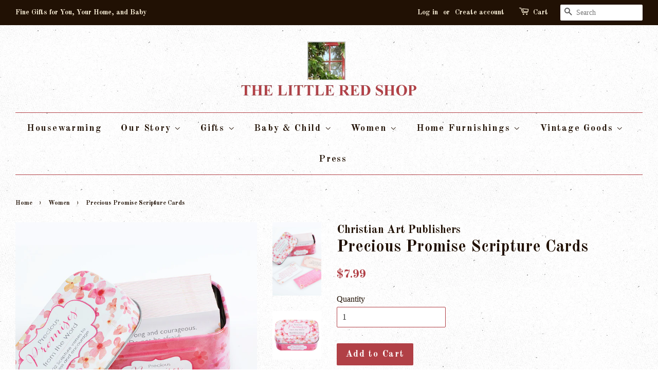

--- FILE ---
content_type: text/html; charset=utf-8
request_url: https://thelittleredshop.com/collections/women/products/precious-promise-scripture-cards
body_size: 17695
content:
<!doctype html>
<!--[if lt IE 7]><html class="no-js lt-ie9 lt-ie8 lt-ie7" lang="en"> <![endif]-->
<!--[if IE 7]><html class="no-js lt-ie9 lt-ie8" lang="en"> <![endif]-->
<!--[if IE 8]><html class="no-js lt-ie9" lang="en"> <![endif]-->
<!--[if IE 9 ]><html class="ie9 no-js"> <![endif]-->
<!--[if (gt IE 9)|!(IE)]><!--> <html class="no-js"> <!--<![endif]-->
<head>
  <meta name="google-site-verification" content="CHX9cNJAmOZk-itR0u-HGEq9Gfwsdmk0Ofpo6mtqx4M" />
  <!-- Global site tag (gtag.js) - Google Analytics -->
<script async src="https://www.googletagmanager.com/gtag/js?id=G-SH2W05D7X6"></script>
<script>
  window.dataLayer = window.dataLayer || [];
  function gtag(){dataLayer.push(arguments);}
  gtag('js', new Date());

  gtag('config', 'G-SH2W05D7X6');
</script>
  
  

  <!-- Basic page needs ================================================== -->
  <meta charset="utf-8">
  <meta http-equiv="X-UA-Compatible" content="IE=edge,chrome=1">

  
  <link rel="shortcut icon" href="//thelittleredshop.com/cdn/shop/files/windows3_c0a53894-e930-40fd-af6e-428460e4671c_32x32.jpg?v=1613169808" type="image/png" />
  

  <!-- Title and description ================================================== -->
  <title>
  Precious Promise Scripture Cards &ndash; thelittleredshop.com
  </title>

  
  <meta name="description" content="Packed with soothing verses, The Precious Promises from the Word cards add a pretty touch to your desk, or nightstand, and can warm the hearts of others when you share them with a friend. They make a DARLING birthday gift! Bless a loved one with the gift of encouragement &amp;amp; serenity with these inspiring cards, wheth">
  

  <!-- Social meta ================================================== -->
  

  <meta property="og:type" content="product">
  <meta property="og:title" content="Precious Promise Scripture Cards">
  <meta property="og:url" content="https://thelittleredshop.com/products/precious-promise-scripture-cards">
  
  <meta property="og:image" content="http://thelittleredshop.com/cdn/shop/products/TIN006_3--open_grande.jpg?v=1612579277">
  <meta property="og:image:secure_url" content="https://thelittleredshop.com/cdn/shop/products/TIN006_3--open_grande.jpg?v=1612579277">
  
  <meta property="og:image" content="http://thelittleredshop.com/cdn/shop/products/TIN006_1--front_grande.jpg?v=1612579264">
  <meta property="og:image:secure_url" content="https://thelittleredshop.com/cdn/shop/products/TIN006_1--front_grande.jpg?v=1612579264">
  
  <meta property="og:image" content="http://thelittleredshop.com/cdn/shop/products/CAGhpC2_grande.jpg?v=1612579250">
  <meta property="og:image:secure_url" content="https://thelittleredshop.com/cdn/shop/products/CAGhpC2_grande.jpg?v=1612579250">
  
  <meta property="og:price:amount" content="7.99">
  <meta property="og:price:currency" content="USD">


  <meta property="og:description" content="Packed with soothing verses, The Precious Promises from the Word cards add a pretty touch to your desk, or nightstand, and can warm the hearts of others when you share them with a friend. They make a DARLING birthday gift! Bless a loved one with the gift of encouragement &amp;amp; serenity with these inspiring cards, wheth">

<meta property="og:site_name" content="thelittleredshop.com">


  <meta name="twitter:card" content="summary">



  <meta name="twitter:title" content="Precious Promise Scripture Cards">
  <meta name="twitter:description" content="Packed with soothing verses, The Precious Promises from the Word cards add a pretty touch to your desk, or nightstand, and can warm the hearts of others when you share them with a friend. They make a ">



  <!-- Helpers ================================================== -->
  <link rel="canonical" href="https://thelittleredshop.com/products/precious-promise-scripture-cards">
  <meta name="viewport" content="width=device-width,initial-scale=1">
  <meta name="theme-color" content="#b14046">

  <!-- CSS ================================================== -->
  <link href="//thelittleredshop.com/cdn/shop/t/2/assets/timber.scss.css?v=31456929382574711591696303289" rel="stylesheet" type="text/css" media="all" />
  <link href="//thelittleredshop.com/cdn/shop/t/2/assets/theme.scss.css?v=7718107685534569301696303290" rel="stylesheet" type="text/css" media="all" />

  

  
    
    
    <link href="//fonts.googleapis.com/css?family=Old+Standard+TT:700" rel="stylesheet" type="text/css" media="all" />
  


  
    
    
    <link href="//fonts.googleapis.com/css?family=Old+Standard+TT:700" rel="stylesheet" type="text/css" media="all" />
  



  <script>
    window.theme = window.theme || {};

    var theme = {
      strings: {
        zoomClose: "Close (Esc)",
        zoomPrev: "Previous (Left arrow key)",
        zoomNext: "Next (Right arrow key)"
      },
      settings: {
        // Adding some settings to allow the editor to update correctly when they are changed
        themeBgImage: true,
        customBgImage: '',
        enableWideLayout: true,
        typeAccentTransform: false,
        typeAccentSpacing: true,
        baseFontSize: '16px',
        headerBaseFontSize: '32px',
        accentFontSize: '18px'
      },
      variables: {
        mediaQueryMedium: 'screen and (max-width: 768px)',
        bpSmall: false
      },
      moneyFormat: "${{amount}}"
    }
  </script>

  <!-- Header hook for plugins ================================================== -->
  <script>window.performance && window.performance.mark && window.performance.mark('shopify.content_for_header.start');</script><meta name="facebook-domain-verification" content="n6fz9hzurbj371lftuk906dx1839hc">
<meta name="google-site-verification" content="CHX9cNJAmOZk-itR0u-HGEq9Gfwsdmk0Ofpo6mtqx4M">
<meta id="shopify-digital-wallet" name="shopify-digital-wallet" content="/18296653/digital_wallets/dialog">
<meta name="shopify-checkout-api-token" content="79b5592e4f441124190f8525aa01534d">
<link rel="alternate" type="application/json+oembed" href="https://thelittleredshop.com/products/precious-promise-scripture-cards.oembed">
<script async="async" src="/checkouts/internal/preloads.js?locale=en-US"></script>
<link rel="preconnect" href="https://shop.app" crossorigin="anonymous">
<script async="async" src="https://shop.app/checkouts/internal/preloads.js?locale=en-US&shop_id=18296653" crossorigin="anonymous"></script>
<script id="apple-pay-shop-capabilities" type="application/json">{"shopId":18296653,"countryCode":"US","currencyCode":"USD","merchantCapabilities":["supports3DS"],"merchantId":"gid:\/\/shopify\/Shop\/18296653","merchantName":"thelittleredshop.com","requiredBillingContactFields":["postalAddress","email","phone"],"requiredShippingContactFields":["postalAddress","email","phone"],"shippingType":"shipping","supportedNetworks":["visa","masterCard","amex","discover","elo","jcb"],"total":{"type":"pending","label":"thelittleredshop.com","amount":"1.00"},"shopifyPaymentsEnabled":true,"supportsSubscriptions":true}</script>
<script id="shopify-features" type="application/json">{"accessToken":"79b5592e4f441124190f8525aa01534d","betas":["rich-media-storefront-analytics"],"domain":"thelittleredshop.com","predictiveSearch":true,"shopId":18296653,"locale":"en"}</script>
<script>var Shopify = Shopify || {};
Shopify.shop = "thelittleredshop-com.myshopify.com";
Shopify.locale = "en";
Shopify.currency = {"active":"USD","rate":"1.0"};
Shopify.country = "US";
Shopify.theme = {"name":"minimal","id":169746573,"schema_name":"Minimal","schema_version":"3.2.0","theme_store_id":380,"role":"main"};
Shopify.theme.handle = "null";
Shopify.theme.style = {"id":null,"handle":null};
Shopify.cdnHost = "thelittleredshop.com/cdn";
Shopify.routes = Shopify.routes || {};
Shopify.routes.root = "/";</script>
<script type="module">!function(o){(o.Shopify=o.Shopify||{}).modules=!0}(window);</script>
<script>!function(o){function n(){var o=[];function n(){o.push(Array.prototype.slice.apply(arguments))}return n.q=o,n}var t=o.Shopify=o.Shopify||{};t.loadFeatures=n(),t.autoloadFeatures=n()}(window);</script>
<script>
  window.ShopifyPay = window.ShopifyPay || {};
  window.ShopifyPay.apiHost = "shop.app\/pay";
  window.ShopifyPay.redirectState = null;
</script>
<script id="shop-js-analytics" type="application/json">{"pageType":"product"}</script>
<script defer="defer" async type="module" src="//thelittleredshop.com/cdn/shopifycloud/shop-js/modules/v2/client.init-shop-cart-sync_BT-GjEfc.en.esm.js"></script>
<script defer="defer" async type="module" src="//thelittleredshop.com/cdn/shopifycloud/shop-js/modules/v2/chunk.common_D58fp_Oc.esm.js"></script>
<script defer="defer" async type="module" src="//thelittleredshop.com/cdn/shopifycloud/shop-js/modules/v2/chunk.modal_xMitdFEc.esm.js"></script>
<script type="module">
  await import("//thelittleredshop.com/cdn/shopifycloud/shop-js/modules/v2/client.init-shop-cart-sync_BT-GjEfc.en.esm.js");
await import("//thelittleredshop.com/cdn/shopifycloud/shop-js/modules/v2/chunk.common_D58fp_Oc.esm.js");
await import("//thelittleredshop.com/cdn/shopifycloud/shop-js/modules/v2/chunk.modal_xMitdFEc.esm.js");

  window.Shopify.SignInWithShop?.initShopCartSync?.({"fedCMEnabled":true,"windoidEnabled":true});

</script>
<script>
  window.Shopify = window.Shopify || {};
  if (!window.Shopify.featureAssets) window.Shopify.featureAssets = {};
  window.Shopify.featureAssets['shop-js'] = {"shop-cart-sync":["modules/v2/client.shop-cart-sync_DZOKe7Ll.en.esm.js","modules/v2/chunk.common_D58fp_Oc.esm.js","modules/v2/chunk.modal_xMitdFEc.esm.js"],"init-fed-cm":["modules/v2/client.init-fed-cm_B6oLuCjv.en.esm.js","modules/v2/chunk.common_D58fp_Oc.esm.js","modules/v2/chunk.modal_xMitdFEc.esm.js"],"shop-cash-offers":["modules/v2/client.shop-cash-offers_D2sdYoxE.en.esm.js","modules/v2/chunk.common_D58fp_Oc.esm.js","modules/v2/chunk.modal_xMitdFEc.esm.js"],"shop-login-button":["modules/v2/client.shop-login-button_QeVjl5Y3.en.esm.js","modules/v2/chunk.common_D58fp_Oc.esm.js","modules/v2/chunk.modal_xMitdFEc.esm.js"],"pay-button":["modules/v2/client.pay-button_DXTOsIq6.en.esm.js","modules/v2/chunk.common_D58fp_Oc.esm.js","modules/v2/chunk.modal_xMitdFEc.esm.js"],"shop-button":["modules/v2/client.shop-button_DQZHx9pm.en.esm.js","modules/v2/chunk.common_D58fp_Oc.esm.js","modules/v2/chunk.modal_xMitdFEc.esm.js"],"avatar":["modules/v2/client.avatar_BTnouDA3.en.esm.js"],"init-windoid":["modules/v2/client.init-windoid_CR1B-cfM.en.esm.js","modules/v2/chunk.common_D58fp_Oc.esm.js","modules/v2/chunk.modal_xMitdFEc.esm.js"],"init-shop-for-new-customer-accounts":["modules/v2/client.init-shop-for-new-customer-accounts_C_vY_xzh.en.esm.js","modules/v2/client.shop-login-button_QeVjl5Y3.en.esm.js","modules/v2/chunk.common_D58fp_Oc.esm.js","modules/v2/chunk.modal_xMitdFEc.esm.js"],"init-shop-email-lookup-coordinator":["modules/v2/client.init-shop-email-lookup-coordinator_BI7n9ZSv.en.esm.js","modules/v2/chunk.common_D58fp_Oc.esm.js","modules/v2/chunk.modal_xMitdFEc.esm.js"],"init-shop-cart-sync":["modules/v2/client.init-shop-cart-sync_BT-GjEfc.en.esm.js","modules/v2/chunk.common_D58fp_Oc.esm.js","modules/v2/chunk.modal_xMitdFEc.esm.js"],"shop-toast-manager":["modules/v2/client.shop-toast-manager_DiYdP3xc.en.esm.js","modules/v2/chunk.common_D58fp_Oc.esm.js","modules/v2/chunk.modal_xMitdFEc.esm.js"],"init-customer-accounts":["modules/v2/client.init-customer-accounts_D9ZNqS-Q.en.esm.js","modules/v2/client.shop-login-button_QeVjl5Y3.en.esm.js","modules/v2/chunk.common_D58fp_Oc.esm.js","modules/v2/chunk.modal_xMitdFEc.esm.js"],"init-customer-accounts-sign-up":["modules/v2/client.init-customer-accounts-sign-up_iGw4briv.en.esm.js","modules/v2/client.shop-login-button_QeVjl5Y3.en.esm.js","modules/v2/chunk.common_D58fp_Oc.esm.js","modules/v2/chunk.modal_xMitdFEc.esm.js"],"shop-follow-button":["modules/v2/client.shop-follow-button_CqMgW2wH.en.esm.js","modules/v2/chunk.common_D58fp_Oc.esm.js","modules/v2/chunk.modal_xMitdFEc.esm.js"],"checkout-modal":["modules/v2/client.checkout-modal_xHeaAweL.en.esm.js","modules/v2/chunk.common_D58fp_Oc.esm.js","modules/v2/chunk.modal_xMitdFEc.esm.js"],"shop-login":["modules/v2/client.shop-login_D91U-Q7h.en.esm.js","modules/v2/chunk.common_D58fp_Oc.esm.js","modules/v2/chunk.modal_xMitdFEc.esm.js"],"lead-capture":["modules/v2/client.lead-capture_BJmE1dJe.en.esm.js","modules/v2/chunk.common_D58fp_Oc.esm.js","modules/v2/chunk.modal_xMitdFEc.esm.js"],"payment-terms":["modules/v2/client.payment-terms_Ci9AEqFq.en.esm.js","modules/v2/chunk.common_D58fp_Oc.esm.js","modules/v2/chunk.modal_xMitdFEc.esm.js"]};
</script>
<script>(function() {
  var isLoaded = false;
  function asyncLoad() {
    if (isLoaded) return;
    isLoaded = true;
    var urls = ["https:\/\/cdn.nfcube.com\/instafeed-6b4252e59ec4a9bdf2c5b704190f3845.js?shop=thelittleredshop-com.myshopify.com"];
    for (var i = 0; i < urls.length; i++) {
      var s = document.createElement('script');
      s.type = 'text/javascript';
      s.async = true;
      s.src = urls[i];
      var x = document.getElementsByTagName('script')[0];
      x.parentNode.insertBefore(s, x);
    }
  };
  if(window.attachEvent) {
    window.attachEvent('onload', asyncLoad);
  } else {
    window.addEventListener('load', asyncLoad, false);
  }
})();</script>
<script id="__st">var __st={"a":18296653,"offset":-28800,"reqid":"28f57094-8b07-4b3c-b7b6-a744061510ed-1769298240","pageurl":"thelittleredshop.com\/collections\/women\/products\/precious-promise-scripture-cards","u":"4a8e0d711e5e","p":"product","rtyp":"product","rid":4911856517174};</script>
<script>window.ShopifyPaypalV4VisibilityTracking = true;</script>
<script id="captcha-bootstrap">!function(){'use strict';const t='contact',e='account',n='new_comment',o=[[t,t],['blogs',n],['comments',n],[t,'customer']],c=[[e,'customer_login'],[e,'guest_login'],[e,'recover_customer_password'],[e,'create_customer']],r=t=>t.map((([t,e])=>`form[action*='/${t}']:not([data-nocaptcha='true']) input[name='form_type'][value='${e}']`)).join(','),a=t=>()=>t?[...document.querySelectorAll(t)].map((t=>t.form)):[];function s(){const t=[...o],e=r(t);return a(e)}const i='password',u='form_key',d=['recaptcha-v3-token','g-recaptcha-response','h-captcha-response',i],f=()=>{try{return window.sessionStorage}catch{return}},m='__shopify_v',_=t=>t.elements[u];function p(t,e,n=!1){try{const o=window.sessionStorage,c=JSON.parse(o.getItem(e)),{data:r}=function(t){const{data:e,action:n}=t;return t[m]||n?{data:e,action:n}:{data:t,action:n}}(c);for(const[e,n]of Object.entries(r))t.elements[e]&&(t.elements[e].value=n);n&&o.removeItem(e)}catch(o){console.error('form repopulation failed',{error:o})}}const l='form_type',E='cptcha';function T(t){t.dataset[E]=!0}const w=window,h=w.document,L='Shopify',v='ce_forms',y='captcha';let A=!1;((t,e)=>{const n=(g='f06e6c50-85a8-45c8-87d0-21a2b65856fe',I='https://cdn.shopify.com/shopifycloud/storefront-forms-hcaptcha/ce_storefront_forms_captcha_hcaptcha.v1.5.2.iife.js',D={infoText:'Protected by hCaptcha',privacyText:'Privacy',termsText:'Terms'},(t,e,n)=>{const o=w[L][v],c=o.bindForm;if(c)return c(t,g,e,D).then(n);var r;o.q.push([[t,g,e,D],n]),r=I,A||(h.body.append(Object.assign(h.createElement('script'),{id:'captcha-provider',async:!0,src:r})),A=!0)});var g,I,D;w[L]=w[L]||{},w[L][v]=w[L][v]||{},w[L][v].q=[],w[L][y]=w[L][y]||{},w[L][y].protect=function(t,e){n(t,void 0,e),T(t)},Object.freeze(w[L][y]),function(t,e,n,w,h,L){const[v,y,A,g]=function(t,e,n){const i=e?o:[],u=t?c:[],d=[...i,...u],f=r(d),m=r(i),_=r(d.filter((([t,e])=>n.includes(e))));return[a(f),a(m),a(_),s()]}(w,h,L),I=t=>{const e=t.target;return e instanceof HTMLFormElement?e:e&&e.form},D=t=>v().includes(t);t.addEventListener('submit',(t=>{const e=I(t);if(!e)return;const n=D(e)&&!e.dataset.hcaptchaBound&&!e.dataset.recaptchaBound,o=_(e),c=g().includes(e)&&(!o||!o.value);(n||c)&&t.preventDefault(),c&&!n&&(function(t){try{if(!f())return;!function(t){const e=f();if(!e)return;const n=_(t);if(!n)return;const o=n.value;o&&e.removeItem(o)}(t);const e=Array.from(Array(32),(()=>Math.random().toString(36)[2])).join('');!function(t,e){_(t)||t.append(Object.assign(document.createElement('input'),{type:'hidden',name:u})),t.elements[u].value=e}(t,e),function(t,e){const n=f();if(!n)return;const o=[...t.querySelectorAll(`input[type='${i}']`)].map((({name:t})=>t)),c=[...d,...o],r={};for(const[a,s]of new FormData(t).entries())c.includes(a)||(r[a]=s);n.setItem(e,JSON.stringify({[m]:1,action:t.action,data:r}))}(t,e)}catch(e){console.error('failed to persist form',e)}}(e),e.submit())}));const S=(t,e)=>{t&&!t.dataset[E]&&(n(t,e.some((e=>e===t))),T(t))};for(const o of['focusin','change'])t.addEventListener(o,(t=>{const e=I(t);D(e)&&S(e,y())}));const B=e.get('form_key'),M=e.get(l),P=B&&M;t.addEventListener('DOMContentLoaded',(()=>{const t=y();if(P)for(const e of t)e.elements[l].value===M&&p(e,B);[...new Set([...A(),...v().filter((t=>'true'===t.dataset.shopifyCaptcha))])].forEach((e=>S(e,t)))}))}(h,new URLSearchParams(w.location.search),n,t,e,['guest_login'])})(!0,!0)}();</script>
<script integrity="sha256-4kQ18oKyAcykRKYeNunJcIwy7WH5gtpwJnB7kiuLZ1E=" data-source-attribution="shopify.loadfeatures" defer="defer" src="//thelittleredshop.com/cdn/shopifycloud/storefront/assets/storefront/load_feature-a0a9edcb.js" crossorigin="anonymous"></script>
<script crossorigin="anonymous" defer="defer" src="//thelittleredshop.com/cdn/shopifycloud/storefront/assets/shopify_pay/storefront-65b4c6d7.js?v=20250812"></script>
<script data-source-attribution="shopify.dynamic_checkout.dynamic.init">var Shopify=Shopify||{};Shopify.PaymentButton=Shopify.PaymentButton||{isStorefrontPortableWallets:!0,init:function(){window.Shopify.PaymentButton.init=function(){};var t=document.createElement("script");t.src="https://thelittleredshop.com/cdn/shopifycloud/portable-wallets/latest/portable-wallets.en.js",t.type="module",document.head.appendChild(t)}};
</script>
<script data-source-attribution="shopify.dynamic_checkout.buyer_consent">
  function portableWalletsHideBuyerConsent(e){var t=document.getElementById("shopify-buyer-consent"),n=document.getElementById("shopify-subscription-policy-button");t&&n&&(t.classList.add("hidden"),t.setAttribute("aria-hidden","true"),n.removeEventListener("click",e))}function portableWalletsShowBuyerConsent(e){var t=document.getElementById("shopify-buyer-consent"),n=document.getElementById("shopify-subscription-policy-button");t&&n&&(t.classList.remove("hidden"),t.removeAttribute("aria-hidden"),n.addEventListener("click",e))}window.Shopify?.PaymentButton&&(window.Shopify.PaymentButton.hideBuyerConsent=portableWalletsHideBuyerConsent,window.Shopify.PaymentButton.showBuyerConsent=portableWalletsShowBuyerConsent);
</script>
<script data-source-attribution="shopify.dynamic_checkout.cart.bootstrap">document.addEventListener("DOMContentLoaded",(function(){function t(){return document.querySelector("shopify-accelerated-checkout-cart, shopify-accelerated-checkout")}if(t())Shopify.PaymentButton.init();else{new MutationObserver((function(e,n){t()&&(Shopify.PaymentButton.init(),n.disconnect())})).observe(document.body,{childList:!0,subtree:!0})}}));
</script>
<script id='scb4127' type='text/javascript' async='' src='https://thelittleredshop.com/cdn/shopifycloud/privacy-banner/storefront-banner.js'></script><link id="shopify-accelerated-checkout-styles" rel="stylesheet" media="screen" href="https://thelittleredshop.com/cdn/shopifycloud/portable-wallets/latest/accelerated-checkout-backwards-compat.css" crossorigin="anonymous">
<style id="shopify-accelerated-checkout-cart">
        #shopify-buyer-consent {
  margin-top: 1em;
  display: inline-block;
  width: 100%;
}

#shopify-buyer-consent.hidden {
  display: none;
}

#shopify-subscription-policy-button {
  background: none;
  border: none;
  padding: 0;
  text-decoration: underline;
  font-size: inherit;
  cursor: pointer;
}

#shopify-subscription-policy-button::before {
  box-shadow: none;
}

      </style>

<script>window.performance && window.performance.mark && window.performance.mark('shopify.content_for_header.end');</script>

  

<!--[if lt IE 9]>
<script src="//cdnjs.cloudflare.com/ajax/libs/html5shiv/3.7.2/html5shiv.min.js" type="text/javascript"></script>
<link href="//thelittleredshop.com/cdn/shop/t/2/assets/respond-proxy.html" id="respond-proxy" rel="respond-proxy" />
<link href="//thelittleredshop.com/search?q=5699e0af4343f4c4ceb639c468d76811" id="respond-redirect" rel="respond-redirect" />
<script src="//thelittleredshop.com/search?q=5699e0af4343f4c4ceb639c468d76811" type="text/javascript"></script>
<![endif]-->


  <script src="//ajax.googleapis.com/ajax/libs/jquery/2.2.3/jquery.min.js" type="text/javascript"></script>

  
  
<meta name="p:domain_verify" content="d57b7fdeae1a468a85ea2353bf6c8caa"/>
  <meta name="google-site-verification" content="CHX9cNJAmOZk-itR0u-HGEq9Gfwsdmk0Ofpo6mtqx4M" />
<link href="https://monorail-edge.shopifysvc.com" rel="dns-prefetch">
<script>(function(){if ("sendBeacon" in navigator && "performance" in window) {try {var session_token_from_headers = performance.getEntriesByType('navigation')[0].serverTiming.find(x => x.name == '_s').description;} catch {var session_token_from_headers = undefined;}var session_cookie_matches = document.cookie.match(/_shopify_s=([^;]*)/);var session_token_from_cookie = session_cookie_matches && session_cookie_matches.length === 2 ? session_cookie_matches[1] : "";var session_token = session_token_from_headers || session_token_from_cookie || "";function handle_abandonment_event(e) {var entries = performance.getEntries().filter(function(entry) {return /monorail-edge.shopifysvc.com/.test(entry.name);});if (!window.abandonment_tracked && entries.length === 0) {window.abandonment_tracked = true;var currentMs = Date.now();var navigation_start = performance.timing.navigationStart;var payload = {shop_id: 18296653,url: window.location.href,navigation_start,duration: currentMs - navigation_start,session_token,page_type: "product"};window.navigator.sendBeacon("https://monorail-edge.shopifysvc.com/v1/produce", JSON.stringify({schema_id: "online_store_buyer_site_abandonment/1.1",payload: payload,metadata: {event_created_at_ms: currentMs,event_sent_at_ms: currentMs}}));}}window.addEventListener('pagehide', handle_abandonment_event);}}());</script>
<script id="web-pixels-manager-setup">(function e(e,d,r,n,o){if(void 0===o&&(o={}),!Boolean(null===(a=null===(i=window.Shopify)||void 0===i?void 0:i.analytics)||void 0===a?void 0:a.replayQueue)){var i,a;window.Shopify=window.Shopify||{};var t=window.Shopify;t.analytics=t.analytics||{};var s=t.analytics;s.replayQueue=[],s.publish=function(e,d,r){return s.replayQueue.push([e,d,r]),!0};try{self.performance.mark("wpm:start")}catch(e){}var l=function(){var e={modern:/Edge?\/(1{2}[4-9]|1[2-9]\d|[2-9]\d{2}|\d{4,})\.\d+(\.\d+|)|Firefox\/(1{2}[4-9]|1[2-9]\d|[2-9]\d{2}|\d{4,})\.\d+(\.\d+|)|Chrom(ium|e)\/(9{2}|\d{3,})\.\d+(\.\d+|)|(Maci|X1{2}).+ Version\/(15\.\d+|(1[6-9]|[2-9]\d|\d{3,})\.\d+)([,.]\d+|)( \(\w+\)|)( Mobile\/\w+|) Safari\/|Chrome.+OPR\/(9{2}|\d{3,})\.\d+\.\d+|(CPU[ +]OS|iPhone[ +]OS|CPU[ +]iPhone|CPU IPhone OS|CPU iPad OS)[ +]+(15[._]\d+|(1[6-9]|[2-9]\d|\d{3,})[._]\d+)([._]\d+|)|Android:?[ /-](13[3-9]|1[4-9]\d|[2-9]\d{2}|\d{4,})(\.\d+|)(\.\d+|)|Android.+Firefox\/(13[5-9]|1[4-9]\d|[2-9]\d{2}|\d{4,})\.\d+(\.\d+|)|Android.+Chrom(ium|e)\/(13[3-9]|1[4-9]\d|[2-9]\d{2}|\d{4,})\.\d+(\.\d+|)|SamsungBrowser\/([2-9]\d|\d{3,})\.\d+/,legacy:/Edge?\/(1[6-9]|[2-9]\d|\d{3,})\.\d+(\.\d+|)|Firefox\/(5[4-9]|[6-9]\d|\d{3,})\.\d+(\.\d+|)|Chrom(ium|e)\/(5[1-9]|[6-9]\d|\d{3,})\.\d+(\.\d+|)([\d.]+$|.*Safari\/(?![\d.]+ Edge\/[\d.]+$))|(Maci|X1{2}).+ Version\/(10\.\d+|(1[1-9]|[2-9]\d|\d{3,})\.\d+)([,.]\d+|)( \(\w+\)|)( Mobile\/\w+|) Safari\/|Chrome.+OPR\/(3[89]|[4-9]\d|\d{3,})\.\d+\.\d+|(CPU[ +]OS|iPhone[ +]OS|CPU[ +]iPhone|CPU IPhone OS|CPU iPad OS)[ +]+(10[._]\d+|(1[1-9]|[2-9]\d|\d{3,})[._]\d+)([._]\d+|)|Android:?[ /-](13[3-9]|1[4-9]\d|[2-9]\d{2}|\d{4,})(\.\d+|)(\.\d+|)|Mobile Safari.+OPR\/([89]\d|\d{3,})\.\d+\.\d+|Android.+Firefox\/(13[5-9]|1[4-9]\d|[2-9]\d{2}|\d{4,})\.\d+(\.\d+|)|Android.+Chrom(ium|e)\/(13[3-9]|1[4-9]\d|[2-9]\d{2}|\d{4,})\.\d+(\.\d+|)|Android.+(UC? ?Browser|UCWEB|U3)[ /]?(15\.([5-9]|\d{2,})|(1[6-9]|[2-9]\d|\d{3,})\.\d+)\.\d+|SamsungBrowser\/(5\.\d+|([6-9]|\d{2,})\.\d+)|Android.+MQ{2}Browser\/(14(\.(9|\d{2,})|)|(1[5-9]|[2-9]\d|\d{3,})(\.\d+|))(\.\d+|)|K[Aa][Ii]OS\/(3\.\d+|([4-9]|\d{2,})\.\d+)(\.\d+|)/},d=e.modern,r=e.legacy,n=navigator.userAgent;return n.match(d)?"modern":n.match(r)?"legacy":"unknown"}(),u="modern"===l?"modern":"legacy",c=(null!=n?n:{modern:"",legacy:""})[u],f=function(e){return[e.baseUrl,"/wpm","/b",e.hashVersion,"modern"===e.buildTarget?"m":"l",".js"].join("")}({baseUrl:d,hashVersion:r,buildTarget:u}),m=function(e){var d=e.version,r=e.bundleTarget,n=e.surface,o=e.pageUrl,i=e.monorailEndpoint;return{emit:function(e){var a=e.status,t=e.errorMsg,s=(new Date).getTime(),l=JSON.stringify({metadata:{event_sent_at_ms:s},events:[{schema_id:"web_pixels_manager_load/3.1",payload:{version:d,bundle_target:r,page_url:o,status:a,surface:n,error_msg:t},metadata:{event_created_at_ms:s}}]});if(!i)return console&&console.warn&&console.warn("[Web Pixels Manager] No Monorail endpoint provided, skipping logging."),!1;try{return self.navigator.sendBeacon.bind(self.navigator)(i,l)}catch(e){}var u=new XMLHttpRequest;try{return u.open("POST",i,!0),u.setRequestHeader("Content-Type","text/plain"),u.send(l),!0}catch(e){return console&&console.warn&&console.warn("[Web Pixels Manager] Got an unhandled error while logging to Monorail."),!1}}}}({version:r,bundleTarget:l,surface:e.surface,pageUrl:self.location.href,monorailEndpoint:e.monorailEndpoint});try{o.browserTarget=l,function(e){var d=e.src,r=e.async,n=void 0===r||r,o=e.onload,i=e.onerror,a=e.sri,t=e.scriptDataAttributes,s=void 0===t?{}:t,l=document.createElement("script"),u=document.querySelector("head"),c=document.querySelector("body");if(l.async=n,l.src=d,a&&(l.integrity=a,l.crossOrigin="anonymous"),s)for(var f in s)if(Object.prototype.hasOwnProperty.call(s,f))try{l.dataset[f]=s[f]}catch(e){}if(o&&l.addEventListener("load",o),i&&l.addEventListener("error",i),u)u.appendChild(l);else{if(!c)throw new Error("Did not find a head or body element to append the script");c.appendChild(l)}}({src:f,async:!0,onload:function(){if(!function(){var e,d;return Boolean(null===(d=null===(e=window.Shopify)||void 0===e?void 0:e.analytics)||void 0===d?void 0:d.initialized)}()){var d=window.webPixelsManager.init(e)||void 0;if(d){var r=window.Shopify.analytics;r.replayQueue.forEach((function(e){var r=e[0],n=e[1],o=e[2];d.publishCustomEvent(r,n,o)})),r.replayQueue=[],r.publish=d.publishCustomEvent,r.visitor=d.visitor,r.initialized=!0}}},onerror:function(){return m.emit({status:"failed",errorMsg:"".concat(f," has failed to load")})},sri:function(e){var d=/^sha384-[A-Za-z0-9+/=]+$/;return"string"==typeof e&&d.test(e)}(c)?c:"",scriptDataAttributes:o}),m.emit({status:"loading"})}catch(e){m.emit({status:"failed",errorMsg:(null==e?void 0:e.message)||"Unknown error"})}}})({shopId: 18296653,storefrontBaseUrl: "https://thelittleredshop.com",extensionsBaseUrl: "https://extensions.shopifycdn.com/cdn/shopifycloud/web-pixels-manager",monorailEndpoint: "https://monorail-edge.shopifysvc.com/unstable/produce_batch",surface: "storefront-renderer",enabledBetaFlags: ["2dca8a86"],webPixelsConfigList: [{"id":"698712118","configuration":"{\"pixel_id\":\"623264227145192\",\"pixel_type\":\"facebook_pixel\"}","eventPayloadVersion":"v1","runtimeContext":"OPEN","scriptVersion":"ca16bc87fe92b6042fbaa3acc2fbdaa6","type":"APP","apiClientId":2329312,"privacyPurposes":["ANALYTICS","MARKETING","SALE_OF_DATA"],"dataSharingAdjustments":{"protectedCustomerApprovalScopes":["read_customer_address","read_customer_email","read_customer_name","read_customer_personal_data","read_customer_phone"]}},{"id":"348422198","configuration":"{\"config\":\"{\\\"google_tag_ids\\\":[\\\"G-SH2W05D7X6\\\",\\\"GT-M6XTV5Q\\\"],\\\"target_country\\\":\\\"US\\\",\\\"gtag_events\\\":[{\\\"type\\\":\\\"search\\\",\\\"action_label\\\":\\\"G-SH2W05D7X6\\\"},{\\\"type\\\":\\\"begin_checkout\\\",\\\"action_label\\\":\\\"G-SH2W05D7X6\\\"},{\\\"type\\\":\\\"view_item\\\",\\\"action_label\\\":[\\\"G-SH2W05D7X6\\\",\\\"MC-QB9CJGC4B4\\\"]},{\\\"type\\\":\\\"purchase\\\",\\\"action_label\\\":[\\\"G-SH2W05D7X6\\\",\\\"MC-QB9CJGC4B4\\\"]},{\\\"type\\\":\\\"page_view\\\",\\\"action_label\\\":[\\\"G-SH2W05D7X6\\\",\\\"MC-QB9CJGC4B4\\\"]},{\\\"type\\\":\\\"add_payment_info\\\",\\\"action_label\\\":\\\"G-SH2W05D7X6\\\"},{\\\"type\\\":\\\"add_to_cart\\\",\\\"action_label\\\":\\\"G-SH2W05D7X6\\\"}],\\\"enable_monitoring_mode\\\":false}\"}","eventPayloadVersion":"v1","runtimeContext":"OPEN","scriptVersion":"b2a88bafab3e21179ed38636efcd8a93","type":"APP","apiClientId":1780363,"privacyPurposes":[],"dataSharingAdjustments":{"protectedCustomerApprovalScopes":["read_customer_address","read_customer_email","read_customer_name","read_customer_personal_data","read_customer_phone"]}},{"id":"43384886","configuration":"{\"tagID\":\"2614081266120\"}","eventPayloadVersion":"v1","runtimeContext":"STRICT","scriptVersion":"18031546ee651571ed29edbe71a3550b","type":"APP","apiClientId":3009811,"privacyPurposes":["ANALYTICS","MARKETING","SALE_OF_DATA"],"dataSharingAdjustments":{"protectedCustomerApprovalScopes":["read_customer_address","read_customer_email","read_customer_name","read_customer_personal_data","read_customer_phone"]}},{"id":"58261558","eventPayloadVersion":"v1","runtimeContext":"LAX","scriptVersion":"1","type":"CUSTOM","privacyPurposes":["MARKETING"],"name":"Meta pixel (migrated)"},{"id":"shopify-app-pixel","configuration":"{}","eventPayloadVersion":"v1","runtimeContext":"STRICT","scriptVersion":"0450","apiClientId":"shopify-pixel","type":"APP","privacyPurposes":["ANALYTICS","MARKETING"]},{"id":"shopify-custom-pixel","eventPayloadVersion":"v1","runtimeContext":"LAX","scriptVersion":"0450","apiClientId":"shopify-pixel","type":"CUSTOM","privacyPurposes":["ANALYTICS","MARKETING"]}],isMerchantRequest: false,initData: {"shop":{"name":"thelittleredshop.com","paymentSettings":{"currencyCode":"USD"},"myshopifyDomain":"thelittleredshop-com.myshopify.com","countryCode":"US","storefrontUrl":"https:\/\/thelittleredshop.com"},"customer":null,"cart":null,"checkout":null,"productVariants":[{"price":{"amount":7.99,"currencyCode":"USD"},"product":{"title":"Precious Promise Scripture Cards","vendor":"Christian Art Publishers","id":"4911856517174","untranslatedTitle":"Precious Promise Scripture Cards","url":"\/products\/precious-promise-scripture-cards","type":"Scripture Card Gift Tin"},"id":"33084684861494","image":{"src":"\/\/thelittleredshop.com\/cdn\/shop\/products\/CAGhpC2.jpg?v=1612579250"},"sku":"CAGhpC2","title":"Default Title","untranslatedTitle":"Default Title"}],"purchasingCompany":null},},"https://thelittleredshop.com/cdn","fcfee988w5aeb613cpc8e4bc33m6693e112",{"modern":"","legacy":""},{"shopId":"18296653","storefrontBaseUrl":"https:\/\/thelittleredshop.com","extensionBaseUrl":"https:\/\/extensions.shopifycdn.com\/cdn\/shopifycloud\/web-pixels-manager","surface":"storefront-renderer","enabledBetaFlags":"[\"2dca8a86\"]","isMerchantRequest":"false","hashVersion":"fcfee988w5aeb613cpc8e4bc33m6693e112","publish":"custom","events":"[[\"page_viewed\",{}],[\"product_viewed\",{\"productVariant\":{\"price\":{\"amount\":7.99,\"currencyCode\":\"USD\"},\"product\":{\"title\":\"Precious Promise Scripture Cards\",\"vendor\":\"Christian Art Publishers\",\"id\":\"4911856517174\",\"untranslatedTitle\":\"Precious Promise Scripture Cards\",\"url\":\"\/products\/precious-promise-scripture-cards\",\"type\":\"Scripture Card Gift Tin\"},\"id\":\"33084684861494\",\"image\":{\"src\":\"\/\/thelittleredshop.com\/cdn\/shop\/products\/CAGhpC2.jpg?v=1612579250\"},\"sku\":\"CAGhpC2\",\"title\":\"Default Title\",\"untranslatedTitle\":\"Default Title\"}}]]"});</script><script>
  window.ShopifyAnalytics = window.ShopifyAnalytics || {};
  window.ShopifyAnalytics.meta = window.ShopifyAnalytics.meta || {};
  window.ShopifyAnalytics.meta.currency = 'USD';
  var meta = {"product":{"id":4911856517174,"gid":"gid:\/\/shopify\/Product\/4911856517174","vendor":"Christian Art Publishers","type":"Scripture Card Gift Tin","handle":"precious-promise-scripture-cards","variants":[{"id":33084684861494,"price":799,"name":"Precious Promise Scripture Cards","public_title":null,"sku":"CAGhpC2"}],"remote":false},"page":{"pageType":"product","resourceType":"product","resourceId":4911856517174,"requestId":"28f57094-8b07-4b3c-b7b6-a744061510ed-1769298240"}};
  for (var attr in meta) {
    window.ShopifyAnalytics.meta[attr] = meta[attr];
  }
</script>
<script class="analytics">
  (function () {
    var customDocumentWrite = function(content) {
      var jquery = null;

      if (window.jQuery) {
        jquery = window.jQuery;
      } else if (window.Checkout && window.Checkout.$) {
        jquery = window.Checkout.$;
      }

      if (jquery) {
        jquery('body').append(content);
      }
    };

    var hasLoggedConversion = function(token) {
      if (token) {
        return document.cookie.indexOf('loggedConversion=' + token) !== -1;
      }
      return false;
    }

    var setCookieIfConversion = function(token) {
      if (token) {
        var twoMonthsFromNow = new Date(Date.now());
        twoMonthsFromNow.setMonth(twoMonthsFromNow.getMonth() + 2);

        document.cookie = 'loggedConversion=' + token + '; expires=' + twoMonthsFromNow;
      }
    }

    var trekkie = window.ShopifyAnalytics.lib = window.trekkie = window.trekkie || [];
    if (trekkie.integrations) {
      return;
    }
    trekkie.methods = [
      'identify',
      'page',
      'ready',
      'track',
      'trackForm',
      'trackLink'
    ];
    trekkie.factory = function(method) {
      return function() {
        var args = Array.prototype.slice.call(arguments);
        args.unshift(method);
        trekkie.push(args);
        return trekkie;
      };
    };
    for (var i = 0; i < trekkie.methods.length; i++) {
      var key = trekkie.methods[i];
      trekkie[key] = trekkie.factory(key);
    }
    trekkie.load = function(config) {
      trekkie.config = config || {};
      trekkie.config.initialDocumentCookie = document.cookie;
      var first = document.getElementsByTagName('script')[0];
      var script = document.createElement('script');
      script.type = 'text/javascript';
      script.onerror = function(e) {
        var scriptFallback = document.createElement('script');
        scriptFallback.type = 'text/javascript';
        scriptFallback.onerror = function(error) {
                var Monorail = {
      produce: function produce(monorailDomain, schemaId, payload) {
        var currentMs = new Date().getTime();
        var event = {
          schema_id: schemaId,
          payload: payload,
          metadata: {
            event_created_at_ms: currentMs,
            event_sent_at_ms: currentMs
          }
        };
        return Monorail.sendRequest("https://" + monorailDomain + "/v1/produce", JSON.stringify(event));
      },
      sendRequest: function sendRequest(endpointUrl, payload) {
        // Try the sendBeacon API
        if (window && window.navigator && typeof window.navigator.sendBeacon === 'function' && typeof window.Blob === 'function' && !Monorail.isIos12()) {
          var blobData = new window.Blob([payload], {
            type: 'text/plain'
          });

          if (window.navigator.sendBeacon(endpointUrl, blobData)) {
            return true;
          } // sendBeacon was not successful

        } // XHR beacon

        var xhr = new XMLHttpRequest();

        try {
          xhr.open('POST', endpointUrl);
          xhr.setRequestHeader('Content-Type', 'text/plain');
          xhr.send(payload);
        } catch (e) {
          console.log(e);
        }

        return false;
      },
      isIos12: function isIos12() {
        return window.navigator.userAgent.lastIndexOf('iPhone; CPU iPhone OS 12_') !== -1 || window.navigator.userAgent.lastIndexOf('iPad; CPU OS 12_') !== -1;
      }
    };
    Monorail.produce('monorail-edge.shopifysvc.com',
      'trekkie_storefront_load_errors/1.1',
      {shop_id: 18296653,
      theme_id: 169746573,
      app_name: "storefront",
      context_url: window.location.href,
      source_url: "//thelittleredshop.com/cdn/s/trekkie.storefront.8d95595f799fbf7e1d32231b9a28fd43b70c67d3.min.js"});

        };
        scriptFallback.async = true;
        scriptFallback.src = '//thelittleredshop.com/cdn/s/trekkie.storefront.8d95595f799fbf7e1d32231b9a28fd43b70c67d3.min.js';
        first.parentNode.insertBefore(scriptFallback, first);
      };
      script.async = true;
      script.src = '//thelittleredshop.com/cdn/s/trekkie.storefront.8d95595f799fbf7e1d32231b9a28fd43b70c67d3.min.js';
      first.parentNode.insertBefore(script, first);
    };
    trekkie.load(
      {"Trekkie":{"appName":"storefront","development":false,"defaultAttributes":{"shopId":18296653,"isMerchantRequest":null,"themeId":169746573,"themeCityHash":"16376978012244163881","contentLanguage":"en","currency":"USD","eventMetadataId":"dd439cae-3ed7-45ee-80f8-97a886acb017"},"isServerSideCookieWritingEnabled":true,"monorailRegion":"shop_domain","enabledBetaFlags":["65f19447"]},"Session Attribution":{},"S2S":{"facebookCapiEnabled":false,"source":"trekkie-storefront-renderer","apiClientId":580111}}
    );

    var loaded = false;
    trekkie.ready(function() {
      if (loaded) return;
      loaded = true;

      window.ShopifyAnalytics.lib = window.trekkie;

      var originalDocumentWrite = document.write;
      document.write = customDocumentWrite;
      try { window.ShopifyAnalytics.merchantGoogleAnalytics.call(this); } catch(error) {};
      document.write = originalDocumentWrite;

      window.ShopifyAnalytics.lib.page(null,{"pageType":"product","resourceType":"product","resourceId":4911856517174,"requestId":"28f57094-8b07-4b3c-b7b6-a744061510ed-1769298240","shopifyEmitted":true});

      var match = window.location.pathname.match(/checkouts\/(.+)\/(thank_you|post_purchase)/)
      var token = match? match[1]: undefined;
      if (!hasLoggedConversion(token)) {
        setCookieIfConversion(token);
        window.ShopifyAnalytics.lib.track("Viewed Product",{"currency":"USD","variantId":33084684861494,"productId":4911856517174,"productGid":"gid:\/\/shopify\/Product\/4911856517174","name":"Precious Promise Scripture Cards","price":"7.99","sku":"CAGhpC2","brand":"Christian Art Publishers","variant":null,"category":"Scripture Card Gift Tin","nonInteraction":true,"remote":false},undefined,undefined,{"shopifyEmitted":true});
      window.ShopifyAnalytics.lib.track("monorail:\/\/trekkie_storefront_viewed_product\/1.1",{"currency":"USD","variantId":33084684861494,"productId":4911856517174,"productGid":"gid:\/\/shopify\/Product\/4911856517174","name":"Precious Promise Scripture Cards","price":"7.99","sku":"CAGhpC2","brand":"Christian Art Publishers","variant":null,"category":"Scripture Card Gift Tin","nonInteraction":true,"remote":false,"referer":"https:\/\/thelittleredshop.com\/collections\/women\/products\/precious-promise-scripture-cards"});
      }
    });


        var eventsListenerScript = document.createElement('script');
        eventsListenerScript.async = true;
        eventsListenerScript.src = "//thelittleredshop.com/cdn/shopifycloud/storefront/assets/shop_events_listener-3da45d37.js";
        document.getElementsByTagName('head')[0].appendChild(eventsListenerScript);

})();</script>
<script
  defer
  src="https://thelittleredshop.com/cdn/shopifycloud/perf-kit/shopify-perf-kit-3.0.4.min.js"
  data-application="storefront-renderer"
  data-shop-id="18296653"
  data-render-region="gcp-us-east1"
  data-page-type="product"
  data-theme-instance-id="169746573"
  data-theme-name="Minimal"
  data-theme-version="3.2.0"
  data-monorail-region="shop_domain"
  data-resource-timing-sampling-rate="10"
  data-shs="true"
  data-shs-beacon="true"
  data-shs-export-with-fetch="true"
  data-shs-logs-sample-rate="1"
  data-shs-beacon-endpoint="https://thelittleredshop.com/api/collect"
></script>
</head>

<body id="precious-promise-scripture-cards" class="template-product" >

  <div id="shopify-section-header" class="shopify-section"><style>
  .site-header__logo a {
    max-width: 450px;
  }

  /*================= If logo is above navigation ================== */
  
    .site-nav {
      
        border-top: 1px solid #b14046;
        border-bottom: 1px solid #b14046;
      
      margin-top: 30px;
    }
  

  /*============ If logo is on the same line as navigation ============ */
  


  
</style>

<div data-section-id="header" data-section-type="header-section">
  <div class="header-bar">
    <div class="wrapper medium-down--hide">
      <div class="post-large--display-table">

        
          <div class="header-bar__left post-large--display-table-cell">

            

            

            
              <div class="header-bar__module header-bar__message">
                Fine Gifts for You, Your Home, and Baby
              </div>
            

          </div>
        

        <div class="header-bar__right post-large--display-table-cell">

          
            <ul class="header-bar__module header-bar__module--list">
              
                <li>
                  <a href="https://thelittleredshop.com/customer_authentication/redirect?locale=en&amp;region_country=US" id="customer_login_link">Log in</a>
                </li>
                <li>or</li>
                <li>
                  <a href="https://shopify.com/18296653/account?locale=en" id="customer_register_link">Create account</a>
                </li>
              
            </ul>
          

          <div class="header-bar__module">
            <span class="header-bar__sep" aria-hidden="true"></span>
            <a href="/cart" class="cart-page-link">
              <span class="icon icon-cart header-bar__cart-icon" aria-hidden="true"></span>
            </a>
          </div>

          <div class="header-bar__module">
            <a href="/cart" class="cart-page-link">
              Cart
              <span class="cart-count header-bar__cart-count hidden-count">0</span>
            </a>
          </div>

          
            
              <div class="header-bar__module header-bar__search">
                


  <form action="/search" method="get" class="header-bar__search-form clearfix" role="search">
    
    <button type="submit" class="btn icon-fallback-text header-bar__search-submit">
      <span class="icon icon-search" aria-hidden="true"></span>
      <span class="fallback-text">Search</span>
    </button>
    <input type="search" name="q" value="" aria-label="Search" class="header-bar__search-input" placeholder="Search">
  </form>


              </div>
            
          

        </div>
      </div>
    </div>
    <div class="wrapper post-large--hide">
      
        <button type="button" class="mobile-nav-trigger" id="MobileNavTrigger" data-menu-state="close">
          <span class="icon icon-hamburger" aria-hidden="true"></span>
          Menu
        </button>
      
      <a href="/cart" class="cart-page-link mobile-cart-page-link">
        <span class="icon icon-cart header-bar__cart-icon" aria-hidden="true"></span>
        Cart <span class="cart-count hidden-count">0</span>
      </a>
    </div>
    <ul id="MobileNav" class="mobile-nav post-large--hide">
  
  
  
  <li class="mobile-nav__link" aria-haspopup="true">
    
      <a href="/collections/housewarming-gifts" class="mobile-nav">
        Housewarming
      </a>
    
  </li>
  
  
  <li class="mobile-nav__link" aria-haspopup="true">
    
      <a href="/pages/our-story-1" class="mobile-nav__sublist-trigger">
        Our Story
        <span class="icon-fallback-text mobile-nav__sublist-expand">
  <span class="icon icon-plus" aria-hidden="true"></span>
  <span class="fallback-text">+</span>
</span>
<span class="icon-fallback-text mobile-nav__sublist-contract">
  <span class="icon icon-minus" aria-hidden="true"></span>
  <span class="fallback-text">-</span>
</span>

      </a>
      <ul class="mobile-nav__sublist">  
        
          <li class="mobile-nav__sublist-link">
            <a href="/pages/feedback">Testimonials </a>
          </li>
        
      </ul>
    
  </li>
  
  
  <li class="mobile-nav__link" aria-haspopup="true">
    
      <a href="/collections/gifts" class="mobile-nav__sublist-trigger">
        Gifts
        <span class="icon-fallback-text mobile-nav__sublist-expand">
  <span class="icon icon-plus" aria-hidden="true"></span>
  <span class="fallback-text">+</span>
</span>
<span class="icon-fallback-text mobile-nav__sublist-contract">
  <span class="icon icon-minus" aria-hidden="true"></span>
  <span class="fallback-text">-</span>
</span>

      </a>
      <ul class="mobile-nav__sublist">  
        
          <li class="mobile-nav__sublist-link">
            <a href="/collections/gifts-under-30">Gifts Under $30</a>
          </li>
        
          <li class="mobile-nav__sublist-link">
            <a href="/collections/mothers-day-gifts">Great Gifts for Mothers</a>
          </li>
        
          <li class="mobile-nav__sublist-link">
            <a href="/collections/gift-cards">Gift Cards</a>
          </li>
        
          <li class="mobile-nav__sublist-link">
            <a href="/collections/gift-sets">Gift Sets</a>
          </li>
        
          <li class="mobile-nav__sublist-link">
            <a href="/collections/arts-crafts">Arts & Crafts</a>
          </li>
        
          <li class="mobile-nav__sublist-link">
            <a href="/collections/baby-child">Baby Gifts</a>
          </li>
        
          <li class="mobile-nav__sublist-link">
            <a href="/collections/candles">Candles</a>
          </li>
        
          <li class="mobile-nav__sublist-link">
            <a href="/collections/stationary">Stationery & Books</a>
          </li>
        
          <li class="mobile-nav__sublist-link">
            <a href="/collections/boutique-flea">Vintage Gifts</a>
          </li>
        
      </ul>
    
  </li>
  
  
  <li class="mobile-nav__link" aria-haspopup="true">
    
      <a href="/collections/baby-child" class="mobile-nav__sublist-trigger">
        Baby & Child
        <span class="icon-fallback-text mobile-nav__sublist-expand">
  <span class="icon icon-plus" aria-hidden="true"></span>
  <span class="fallback-text">+</span>
</span>
<span class="icon-fallback-text mobile-nav__sublist-contract">
  <span class="icon icon-minus" aria-hidden="true"></span>
  <span class="fallback-text">-</span>
</span>

      </a>
      <ul class="mobile-nav__sublist">  
        
          <li class="mobile-nav__sublist-link">
            <a href="/collections/books">Children's Books & Characters </a>
          </li>
        
          <li class="mobile-nav__sublist-link">
            <a href="/collections/baby-blankets">Baby Blankets</a>
          </li>
        
          <li class="mobile-nav__sublist-link">
            <a href="/collections/stuffed-animals">Stuffed Animals</a>
          </li>
        
          <li class="mobile-nav__sublist-link">
            <a href="/collections/baby-dishes">Baby Dishes</a>
          </li>
        
          <li class="mobile-nav__sublist-link">
            <a href="/collections/baby-girl-clothing">Baby Girl Clothing</a>
          </li>
        
          <li class="mobile-nav__sublist-link">
            <a href="/collections/baby-boy-clothing">Baby Boy Clothing</a>
          </li>
        
          <li class="mobile-nav__sublist-link">
            <a href="/collections/baby-apparel-accessories">Baby Girl Accessories</a>
          </li>
        
          <li class="mobile-nav__sublist-link">
            <a href="/collections/baby-boy-accessories">Baby Boy Accessories</a>
          </li>
        
          <li class="mobile-nav__sublist-link">
            <a href="/collections/baby-gift-sets">Baby Gift Sets</a>
          </li>
        
          <li class="mobile-nav__sublist-link">
            <a href="/collections/baby-toys">Baby Toys</a>
          </li>
        
          <li class="mobile-nav__sublist-link">
            <a href="/collections/lil-treasure-hunt">Treasure Hunt for Her</a>
          </li>
        
          <li class="mobile-nav__sublist-link">
            <a href="/collections/treasure-hunt-jr">Treasure Hunt for Him</a>
          </li>
        
      </ul>
    
  </li>
  
  
  <li class="mobile-nav__link" aria-haspopup="true">
    
      <a href="/collections/women" class="mobile-nav__sublist-trigger">
        Women
        <span class="icon-fallback-text mobile-nav__sublist-expand">
  <span class="icon icon-plus" aria-hidden="true"></span>
  <span class="fallback-text">+</span>
</span>
<span class="icon-fallback-text mobile-nav__sublist-contract">
  <span class="icon icon-minus" aria-hidden="true"></span>
  <span class="fallback-text">-</span>
</span>

      </a>
      <ul class="mobile-nav__sublist">  
        
          <li class="mobile-nav__sublist-link">
            <a href="/collections/the-dressing-room">The Dressing Room</a>
          </li>
        
          <li class="mobile-nav__sublist-link">
            <a href="/collections/the-bridal-party">The Bridal Party</a>
          </li>
        
          <li class="mobile-nav__sublist-link">
            <a href="/collections/clothing">Clothing & Accessories</a>
          </li>
        
      </ul>
    
  </li>
  
  
  <li class="mobile-nav__link" aria-haspopup="true">
    
      <a href="/collections/home-furnishings" class="mobile-nav__sublist-trigger">
        Home Furnishings
        <span class="icon-fallback-text mobile-nav__sublist-expand">
  <span class="icon icon-plus" aria-hidden="true"></span>
  <span class="fallback-text">+</span>
</span>
<span class="icon-fallback-text mobile-nav__sublist-contract">
  <span class="icon icon-minus" aria-hidden="true"></span>
  <span class="fallback-text">-</span>
</span>

      </a>
      <ul class="mobile-nav__sublist">  
        
          <li class="mobile-nav__sublist-link">
            <a href="/collections/cottage-garden">Cottage Garden</a>
          </li>
        
          <li class="mobile-nav__sublist-link">
            <a href="/collections/kitchen-furnishings">Kitchen Furnishings</a>
          </li>
        
          <li class="mobile-nav__sublist-link">
            <a href="/collections/the-bath">The Bath</a>
          </li>
        
          <li class="mobile-nav__sublist-link">
            <a href="/collections/home-suite-office">Home Suite Office</a>
          </li>
        
          <li class="mobile-nav__sublist-link">
            <a href="/collections/accessories">Home Accessories</a>
          </li>
        
          <li class="mobile-nav__sublist-link">
            <a href="/collections/vegetable-garden">Vegetable Garden</a>
          </li>
        
          <li class="mobile-nav__sublist-link">
            <a href="/collections/in-a-cabin">In a Cabin</a>
          </li>
        
      </ul>
    
  </li>
  
  
  <li class="mobile-nav__link" aria-haspopup="true">
    
      <a href="/collections/boutique-flea" class="mobile-nav__sublist-trigger">
        Vintage Goods
        <span class="icon-fallback-text mobile-nav__sublist-expand">
  <span class="icon icon-plus" aria-hidden="true"></span>
  <span class="fallback-text">+</span>
</span>
<span class="icon-fallback-text mobile-nav__sublist-contract">
  <span class="icon icon-minus" aria-hidden="true"></span>
  <span class="fallback-text">-</span>
</span>

      </a>
      <ul class="mobile-nav__sublist">  
        
          <li class="mobile-nav__sublist-link">
            <a href="/collections/boutique-flea-home">Vintage Home Furnishings</a>
          </li>
        
          <li class="mobile-nav__sublist-link">
            <a href="/collections/vintage-kitchen-furnishings">Vintage Kitchen Furnishings</a>
          </li>
        
      </ul>
    
  </li>
  
  
  <li class="mobile-nav__link" aria-haspopup="true">
    
      <a href="/pages/press" class="mobile-nav">
        Press
      </a>
    
  </li>
  

  
    
      <li class="mobile-nav__link">
        <a href="https://thelittleredshop.com/customer_authentication/redirect?locale=en&amp;region_country=US" id="customer_login_link">Log in</a>
      </li>
      <li class="mobile-nav__link">
        <a href="https://shopify.com/18296653/account?locale=en" id="customer_register_link">Create account</a>
      </li>
    
  
  
  <li class="mobile-nav__link">
    
      <div class="header-bar__module header-bar__search">
        


  <form action="/search" method="get" class="header-bar__search-form clearfix" role="search">
    
    <button type="submit" class="btn icon-fallback-text header-bar__search-submit">
      <span class="icon icon-search" aria-hidden="true"></span>
      <span class="fallback-text">Search</span>
    </button>
    <input type="search" name="q" value="" aria-label="Search" class="header-bar__search-input" placeholder="Search">
  </form>


      </div>
    
  </li>
  
</ul>

  </div>

  <header class="site-header" role="banner">
    <div class="wrapper">

      

      <div class="grid--full">
        <div class="grid__item">
          
            <div class="h1 site-header__logo" itemscope itemtype="http://schema.org/Organization">
          
            
              
              <a href="/" itemprop="url">
                <img src="//thelittleredshop.com/cdn/shop/files/logo56_450x.png?v=1613172793" alt="thelittleredshop.com" itemprop="logo">
              </a>
            
          
            </div>
          
          
            <p class="header-message post-large--hide">
              <small>Fine Gifts for You, Your Home, and Baby</small>
            </p>
          
        </div>
      </div>
      <div class="grid--full medium-down--hide">
        <div class="grid__item">
          
<ul class="site-nav" role="navigation" id="AccessibleNav">
  
    
    
    
      <li >
        <a href="/collections/housewarming-gifts" class="site-nav__link">Housewarming</a>
      </li>
    
  
    
    
    
      <li class="site-nav--has-dropdown" aria-haspopup="true">
        <a href="/pages/our-story-1" class="site-nav__link">
          Our Story
          <span class="icon-fallback-text">
            <span class="icon icon-arrow-down" aria-hidden="true"></span>
          </span>
        </a>
        <ul class="site-nav__dropdown">
          
            <li>
              <a href="/pages/feedback" class="site-nav__link">Testimonials </a>
            </li>
          
        </ul>
      </li>
    
  
    
    
    
      <li class="site-nav--has-dropdown" aria-haspopup="true">
        <a href="/collections/gifts" class="site-nav__link">
          Gifts
          <span class="icon-fallback-text">
            <span class="icon icon-arrow-down" aria-hidden="true"></span>
          </span>
        </a>
        <ul class="site-nav__dropdown">
          
            <li>
              <a href="/collections/gifts-under-30" class="site-nav__link">Gifts Under $30</a>
            </li>
          
            <li>
              <a href="/collections/mothers-day-gifts" class="site-nav__link">Great Gifts for Mothers</a>
            </li>
          
            <li>
              <a href="/collections/gift-cards" class="site-nav__link">Gift Cards</a>
            </li>
          
            <li>
              <a href="/collections/gift-sets" class="site-nav__link">Gift Sets</a>
            </li>
          
            <li>
              <a href="/collections/arts-crafts" class="site-nav__link">Arts &amp; Crafts</a>
            </li>
          
            <li>
              <a href="/collections/baby-child" class="site-nav__link">Baby Gifts</a>
            </li>
          
            <li>
              <a href="/collections/candles" class="site-nav__link">Candles</a>
            </li>
          
            <li>
              <a href="/collections/stationary" class="site-nav__link">Stationery &amp; Books</a>
            </li>
          
            <li>
              <a href="/collections/boutique-flea" class="site-nav__link">Vintage Gifts</a>
            </li>
          
        </ul>
      </li>
    
  
    
    
    
      <li class="site-nav--has-dropdown" aria-haspopup="true">
        <a href="/collections/baby-child" class="site-nav__link">
          Baby & Child
          <span class="icon-fallback-text">
            <span class="icon icon-arrow-down" aria-hidden="true"></span>
          </span>
        </a>
        <ul class="site-nav__dropdown">
          
            <li>
              <a href="/collections/books" class="site-nav__link">Children&#39;s Books &amp; Characters </a>
            </li>
          
            <li>
              <a href="/collections/baby-blankets" class="site-nav__link">Baby Blankets</a>
            </li>
          
            <li>
              <a href="/collections/stuffed-animals" class="site-nav__link">Stuffed Animals</a>
            </li>
          
            <li>
              <a href="/collections/baby-dishes" class="site-nav__link">Baby Dishes</a>
            </li>
          
            <li>
              <a href="/collections/baby-girl-clothing" class="site-nav__link">Baby Girl Clothing</a>
            </li>
          
            <li>
              <a href="/collections/baby-boy-clothing" class="site-nav__link">Baby Boy Clothing</a>
            </li>
          
            <li>
              <a href="/collections/baby-apparel-accessories" class="site-nav__link">Baby Girl Accessories</a>
            </li>
          
            <li>
              <a href="/collections/baby-boy-accessories" class="site-nav__link">Baby Boy Accessories</a>
            </li>
          
            <li>
              <a href="/collections/baby-gift-sets" class="site-nav__link">Baby Gift Sets</a>
            </li>
          
            <li>
              <a href="/collections/baby-toys" class="site-nav__link">Baby Toys</a>
            </li>
          
            <li>
              <a href="/collections/lil-treasure-hunt" class="site-nav__link">Treasure Hunt for Her</a>
            </li>
          
            <li>
              <a href="/collections/treasure-hunt-jr" class="site-nav__link">Treasure Hunt for Him</a>
            </li>
          
        </ul>
      </li>
    
  
    
    
    
      <li class="site-nav--has-dropdown site-nav--active" aria-haspopup="true">
        <a href="/collections/women" class="site-nav__link">
          Women
          <span class="icon-fallback-text">
            <span class="icon icon-arrow-down" aria-hidden="true"></span>
          </span>
        </a>
        <ul class="site-nav__dropdown">
          
            <li>
              <a href="/collections/the-dressing-room" class="site-nav__link">The Dressing Room</a>
            </li>
          
            <li>
              <a href="/collections/the-bridal-party" class="site-nav__link">The Bridal Party</a>
            </li>
          
            <li>
              <a href="/collections/clothing" class="site-nav__link">Clothing &amp; Accessories</a>
            </li>
          
        </ul>
      </li>
    
  
    
    
    
      <li class="site-nav--has-dropdown" aria-haspopup="true">
        <a href="/collections/home-furnishings" class="site-nav__link">
          Home Furnishings
          <span class="icon-fallback-text">
            <span class="icon icon-arrow-down" aria-hidden="true"></span>
          </span>
        </a>
        <ul class="site-nav__dropdown">
          
            <li>
              <a href="/collections/cottage-garden" class="site-nav__link">Cottage Garden</a>
            </li>
          
            <li>
              <a href="/collections/kitchen-furnishings" class="site-nav__link">Kitchen Furnishings</a>
            </li>
          
            <li>
              <a href="/collections/the-bath" class="site-nav__link">The Bath</a>
            </li>
          
            <li>
              <a href="/collections/home-suite-office" class="site-nav__link">Home Suite Office</a>
            </li>
          
            <li>
              <a href="/collections/accessories" class="site-nav__link">Home Accessories</a>
            </li>
          
            <li>
              <a href="/collections/vegetable-garden" class="site-nav__link">Vegetable Garden</a>
            </li>
          
            <li>
              <a href="/collections/in-a-cabin" class="site-nav__link">In a Cabin</a>
            </li>
          
        </ul>
      </li>
    
  
    
    
    
      <li class="site-nav--has-dropdown" aria-haspopup="true">
        <a href="/collections/boutique-flea" class="site-nav__link">
          Vintage Goods
          <span class="icon-fallback-text">
            <span class="icon icon-arrow-down" aria-hidden="true"></span>
          </span>
        </a>
        <ul class="site-nav__dropdown">
          
            <li>
              <a href="/collections/boutique-flea-home" class="site-nav__link">Vintage Home Furnishings</a>
            </li>
          
            <li>
              <a href="/collections/vintage-kitchen-furnishings" class="site-nav__link">Vintage Kitchen Furnishings</a>
            </li>
          
        </ul>
      </li>
    
  
    
    
    
      <li >
        <a href="/pages/press" class="site-nav__link">Press</a>
      </li>
    
  
</ul>

        </div>
      </div>

      

    </div>
  </header>
</div>


</div>

  <main class="wrapper main-content" role="main">
    <div class="grid">
        <div class="grid__item">
          

<div id="shopify-section-product-template" class="shopify-section"><div itemscope itemtype="http://schema.org/Product" id="ProductSection" data-section-id="product-template" data-section-type="product-template" data-image-zoom-type="zoom-in" data-related-enabled="true" data-show-extra-tab="false" data-extra-tab-content="">

  <meta itemprop="url" content="https://thelittleredshop.com/products/precious-promise-scripture-cards">
  <meta itemprop="image" content="//thelittleredshop.com/cdn/shop/products/CAGhpC2_grande.jpg?v=1612579250">

  <div class="section-header section-header--breadcrumb">
    

<nav class="breadcrumb" role="navigation" aria-label="breadcrumbs">
  <a href="/" title="Back to the frontpage">Home</a>

  

    
      <span aria-hidden="true" class="breadcrumb__sep">&rsaquo;</span>
      
        
        <a href="/collections/women" title="">Women</a>
      
    
    <span aria-hidden="true" class="breadcrumb__sep">&rsaquo;</span>
    <span>Precious Promise Scripture Cards</span>

  
</nav>


  </div>

  <div class="product-single">
    <div class="grid product-single__hero">
      <div class="grid__item post-large--one-half">

        

          <div class="grid">

            <div class="grid__item four-fifths product-single__photos" id="ProductPhoto">
              
              <img src="//thelittleredshop.com/cdn/shop/products/CAGhpC2_1024x1024.jpg?v=1612579250" alt="Precious Promise Scripture Tin &amp; Cards" id="ProductPhotoImg" data-zoom="//thelittleredshop.com/cdn/shop/products/CAGhpC2_1024x1024.jpg?v=1612579250" data-image-id="18816925990966">
            </div>

            <div class="grid__item one-fifth">

              <ul class="grid product-single__thumbnails" id="ProductThumbs">
                
                  <li class="grid__item">
                    <a data-image-id="18816925990966" href="//thelittleredshop.com/cdn/shop/products/CAGhpC2_1024x1024.jpg?v=1612579250" class="product-single__thumbnail">
                      <img src="//thelittleredshop.com/cdn/shop/products/CAGhpC2_grande.jpg?v=1612579250" alt="Precious Promise Scripture Tin &amp; Cards">
                    </a>
                  </li>
                
                  <li class="grid__item">
                    <a data-image-id="18816926449718" href="//thelittleredshop.com/cdn/shop/products/TIN006_1--front_1024x1024.jpg?v=1612579264" class="product-single__thumbnail">
                      <img src="//thelittleredshop.com/cdn/shop/products/TIN006_1--front_grande.jpg?v=1612579264" alt="Close Up Pink Promise Card Tin">
                    </a>
                  </li>
                
                  <li class="grid__item">
                    <a data-image-id="18816926515254" href="//thelittleredshop.com/cdn/shop/products/TIN006_3--open_1024x1024.jpg?v=1612579277" class="product-single__thumbnail">
                      <img src="//thelittleredshop.com/cdn/shop/products/TIN006_3--open_grande.jpg?v=1612579277" alt="Open view Promise Tin &amp; Cards">
                    </a>
                  </li>
                
                  <li class="grid__item">
                    <a data-image-id="18816926482486" href="//thelittleredshop.com/cdn/shop/products/TIN006_4--angle_1024x1024.jpg?v=1612579293" class="product-single__thumbnail">
                      <img src="//thelittleredshop.com/cdn/shop/products/TIN006_4--angle_grande.jpg?v=1612579293" alt="Side View Pink Floral Promise Card Tin">
                    </a>
                  </li>
                
              </ul>

            </div>

          </div>

        

        

      </div>
      <div class="grid__item post-large--one-half">
        
          <span class="h3" itemprop="brand">Christian Art Publishers</span>
        
        <h1 itemprop="name">Precious Promise Scripture Cards</h1>

        <div itemprop="offers" itemscope itemtype="http://schema.org/Offer">
          

          <meta itemprop="priceCurrency" content="USD">
          <link itemprop="availability" href="http://schema.org/InStock">

          <div class="product-single__prices">
            
              <span id="PriceA11y" class="visually-hidden">Regular price</span>
            
            <span id="ProductPrice" class="product-single__price" itemprop="price" content="7.99">
              $7.99
            </span>

            
          </div>

          <form action="/cart/add" method="post" enctype="multipart/form-data" id="AddToCartForm">
            <select name="id" id="productSelect" class="product-single__variants">
              
                

                  <option  selected="selected"  data-sku="CAGhpC2" value="33084684861494">Default Title - $7.99 USD</option>

                
              
            </select>

            <div class="product-single__quantity">
              <label for="Quantity">Quantity</label>
              <input type="number" id="Quantity" name="quantity" value="1" min="1" class="quantity-selector">
            </div>

            <button type="submit" name="add" id="AddToCart" class="btn">
              <span id="AddToCartText">Add to Cart</span>
            </button>
          </form>

          
            <div class="product-description rte" itemprop="description">
              <p>Packed with soothing verses, The Precious Promises from the Word cards add a pretty touch to your desk, or nightstand, and can warm the hearts of others when you share them with a friend. They make a DARLING birthday gift!</p>
<p>Bless a loved one with the gift of encouragement &amp; serenity with these inspiring cards, whether you gift the entire set, or hand them out to bless others throughout your day... 💝</p>
<p>Pink, Peach, &amp; White Floral Design<br></p>
<p>Packaged in Dainty Lidded Gift Tin</p>
<p>101 Double-Sided Cards</p>
<p>202 Scripture Verses </p>
<p>Full Color Cards</p>
<p>Card Size: 3.6 " x 1.6" (91 x 43mm)<br>Tin Size: 3.7" x 1.7" x1.7" (94 x 43 x 43mm)</p>
<p>(Not suitable as postcard mailing)</p>
<p> </p>
            </div>
          

          
            <hr class="hr--clear hr--small">
            <h2 class="h4">Share this Product</h2>
            



<div class="social-sharing normal" data-permalink="https://thelittleredshop.com/products/precious-promise-scripture-cards">

  
    <a target="_blank" href="//www.facebook.com/sharer.php?u=https://thelittleredshop.com/products/precious-promise-scripture-cards" class="share-facebook" title="Share on Facebook">
      <span class="icon icon-facebook" aria-hidden="true"></span>
      <span class="share-title" aria-hidden="true">Share</span>
      <span class="visually-hidden">Share on Facebook</span>
    </a>
  

  
    <a target="_blank" href="//twitter.com/share?text=Precious%20Promise%20Scripture%20Cards&amp;url=https://thelittleredshop.com/products/precious-promise-scripture-cards" class="share-twitter" title="Tweet on Twitter">
      <span class="icon icon-twitter" aria-hidden="true"></span>
      <span class="share-title" aria-hidden="true">Tweet</span>
      <span class="visually-hidden">Tweet on Twitter</span>
    </a>
  

  

    
      <a target="_blank" href="//pinterest.com/pin/create/button/?url=https://thelittleredshop.com/products/precious-promise-scripture-cards&amp;media=http://thelittleredshop.com/cdn/shop/products/CAGhpC2_1024x1024.jpg?v=1612579250&amp;description=Precious%20Promise%20Scripture%20Cards" class="share-pinterest" title="Pin on Pinterest">
        <span class="icon icon-pinterest" aria-hidden="true"></span>
        <span class="share-title" aria-hidden="true">Pin it</span>
        <span class="visually-hidden">Pin on Pinterest</span>
      </a>
    

  

</div>

          
        </div>

      </div>
    </div>
  </div>

  
    





  <hr class="hr--clear hr--small">
  <div class="section-header section-header--medium">
    <h2 class="h4" class="section-header__title">More from this collection</h2>
  </div>
  <div class="grid-uniform grid-link__container">
    
    
    
      
        
          
          
          <div class="grid__item post-large--one-quarter medium--one-quarter small--one-half">
            











<div class="">
  <a href="/collections/women/products/promises-from-god-for-women-devotional" class="grid-link text-center">
    <span class="grid-link__image grid-link__image-sold-out grid-link__image--product">
      
      
      <span class="grid-link__image-centered">
        
          <img src="//thelittleredshop.com/cdn/shop/products/Promises20_large.jpg?v=1587084225" alt="Promises from God for Women Ivory and Gold Book Cover">
        
      </span>
    </span>
    <p class="grid-link__title">Promises from God for Women Devotional</p>
    
      <p class="grid-link__title grid-link__vendor">Christian Art Publishers</p>
    
    
      <p class="grid-link__meta">
        
        
        
          
            <span class="visually-hidden">Regular price</span>
          
          $14.99
        
      </p>
    
  </a>
</div>

          </div>
        
      
    
      
        
          
          
          <div class="grid__item post-large--one-quarter medium--one-quarter small--one-half">
            











<div class="">
  <a href="/collections/women/products/morning-by-morning-one-minute-devotions" class="grid-link text-center">
    <span class="grid-link__image grid-link__image-sold-out grid-link__image--product">
      
      
      <span class="grid-link__image-centered">
        
          <img src="//thelittleredshop.com/cdn/shop/products/CAGcsd1_large.jpg?v=1521763918" alt="Charles Spurgeon One-Minute Devotions">
        
      </span>
    </span>
    <p class="grid-link__title">Morning by Morning One-Minute Devotions</p>
    
      <p class="grid-link__title grid-link__vendor">Christian Art Publishers</p>
    
    
      <p class="grid-link__meta">
        
        
        
          
            <span class="visually-hidden">Regular price</span>
          
          $14.99
        
      </p>
    
  </a>
</div>

          </div>
        
      
    
      
        
          
          
          <div class="grid__item post-large--one-quarter medium--one-quarter small--one-half">
            











<div class="">
  <a href="/collections/women/products/life-lists-for-mothers-devotional" class="grid-link text-center">
    <span class="grid-link__image grid-link__image-sold-out grid-link__image--product">
      
      
      <span class="grid-link__image-centered">
        
          <img src="//thelittleredshop.com/cdn/shop/products/CAGllm2_large.jpg?v=1621276669" alt="Christian Art Gifts Pink Floral Life Lists for Mothers Book">
        
      </span>
    </span>
    <p class="grid-link__title">Life Lists for Mothers Devotional</p>
    
      <p class="grid-link__title grid-link__vendor">Christian Art Publishers</p>
    
    
      <p class="grid-link__meta">
        
        
        
          
            <span class="visually-hidden">Regular price</span>
          
          $9.99
        
      </p>
    
  </a>
</div>

          </div>
        
      
    
      
        
          
          
          <div class="grid__item post-large--one-quarter medium--one-quarter small--one-half">
            











<div class="">
  <a href="/collections/women/products/grace-for-today-mini-devotional" class="grid-link text-center">
    <span class="grid-link__image grid-link__image-sold-out grid-link__image--product">
      
      
      <span class="grid-link__image-centered">
        
          <img src="//thelittleredshop.com/cdn/shop/products/CAGsp21_large.jpg?v=1629415257" alt="Grace for Today Devotional with Pink Floral Cover">
        
      </span>
    </span>
    <p class="grid-link__title">Grace For Today Mini Devotions</p>
    
      <p class="grid-link__title grid-link__vendor">Christian Art Publishers</p>
    
    
      <p class="grid-link__meta">
        
        
        
          
            <span class="visually-hidden">Regular price</span>
          
          $4.99
        
      </p>
    
  </a>
</div>

          </div>
        
      
    
      
        
      
    
  </div>


  

</div>


  <script type="application/json" id="ProductJson-product-template">
    {"id":4911856517174,"title":"Precious Promise Scripture Cards","handle":"precious-promise-scripture-cards","description":"\u003cp\u003ePacked with soothing verses, The Precious Promises from the Word cards add a pretty touch to your desk, or nightstand, and can warm the hearts of others when you share them with a friend. They make a DARLING birthday gift!\u003c\/p\u003e\n\u003cp\u003eBless a loved one with the gift of encouragement \u0026amp; serenity with these inspiring cards, whether you gift the entire set, or hand them out to bless others throughout your day... 💝\u003c\/p\u003e\n\u003cp\u003ePink, Peach, \u0026amp; White Floral Design\u003cbr\u003e\u003c\/p\u003e\n\u003cp\u003ePackaged in Dainty Lidded Gift Tin\u003c\/p\u003e\n\u003cp\u003e101 Double-Sided Cards\u003c\/p\u003e\n\u003cp\u003e202 Scripture Verses \u003c\/p\u003e\n\u003cp\u003eFull Color Cards\u003c\/p\u003e\n\u003cp\u003eCard Size: 3.6 \" x 1.6\" (91 x 43mm)\u003cbr\u003eTin Size: 3.7\" x 1.7\" x1.7\" (94 x 43 x 43mm)\u003c\/p\u003e\n\u003cp\u003e(Not suitable as postcard mailing)\u003c\/p\u003e\n\u003cp\u003e \u003c\/p\u003e","published_at":"2021-03-06T13:04:06-08:00","created_at":"2021-02-05T18:38:46-08:00","vendor":"Christian Art Publishers","type":"Scripture Card Gift Tin","tags":["Baby Shower Gifts","Birthday Gifts","Bridal Shower Gifts","Christian Books","Christian Gifts","Correspondence","Cottage","Cottage Garden","Faith","Floral","floral gifts","Flower Blossoms","Flowers","gifts","Hope","Hot Pink","Mom","Mothers","New Mom Gift","Notecards","Orange","Peach","Pink","Pink \u0026 Black","Pink \u0026 White","Pretty Papers","Proverbs","roses","Scripture","Self Care","Stationery","Tin","Women","Yellow"],"price":799,"price_min":799,"price_max":799,"available":true,"price_varies":false,"compare_at_price":null,"compare_at_price_min":0,"compare_at_price_max":0,"compare_at_price_varies":false,"variants":[{"id":33084684861494,"title":"Default Title","option1":"Default Title","option2":null,"option3":null,"sku":"CAGhpC2","requires_shipping":true,"taxable":true,"featured_image":null,"available":true,"name":"Precious Promise Scripture Cards","public_title":null,"options":["Default Title"],"price":799,"weight":136,"compare_at_price":null,"inventory_quantity":5,"inventory_management":"shopify","inventory_policy":"deny","barcode":"6006937137868","requires_selling_plan":false,"selling_plan_allocations":[]}],"images":["\/\/thelittleredshop.com\/cdn\/shop\/products\/CAGhpC2.jpg?v=1612579250","\/\/thelittleredshop.com\/cdn\/shop\/products\/TIN006_1--front.jpg?v=1612579264","\/\/thelittleredshop.com\/cdn\/shop\/products\/TIN006_3--open.jpg?v=1612579277","\/\/thelittleredshop.com\/cdn\/shop\/products\/TIN006_4--angle.jpg?v=1612579293"],"featured_image":"\/\/thelittleredshop.com\/cdn\/shop\/products\/CAGhpC2.jpg?v=1612579250","options":["Title"],"media":[{"alt":"Precious Promise Scripture Tin \u0026 Cards","id":10983024853046,"position":1,"preview_image":{"aspect_ratio":0.667,"height":2048,"width":1365,"src":"\/\/thelittleredshop.com\/cdn\/shop\/products\/CAGhpC2.jpg?v=1612579250"},"aspect_ratio":0.667,"height":2048,"media_type":"image","src":"\/\/thelittleredshop.com\/cdn\/shop\/products\/CAGhpC2.jpg?v=1612579250","width":1365},{"alt":"Close Up Pink Promise Card Tin","id":10983025311798,"position":2,"preview_image":{"aspect_ratio":1.0,"height":1200,"width":1200,"src":"\/\/thelittleredshop.com\/cdn\/shop\/products\/TIN006_1--front.jpg?v=1612579264"},"aspect_ratio":1.0,"height":1200,"media_type":"image","src":"\/\/thelittleredshop.com\/cdn\/shop\/products\/TIN006_1--front.jpg?v=1612579264","width":1200},{"alt":"Open view Promise Tin \u0026 Cards","id":10983025344566,"position":3,"preview_image":{"aspect_ratio":1.0,"height":1200,"width":1200,"src":"\/\/thelittleredshop.com\/cdn\/shop\/products\/TIN006_3--open.jpg?v=1612579277"},"aspect_ratio":1.0,"height":1200,"media_type":"image","src":"\/\/thelittleredshop.com\/cdn\/shop\/products\/TIN006_3--open.jpg?v=1612579277","width":1200},{"alt":"Side View Pink Floral Promise Card Tin","id":10983025377334,"position":4,"preview_image":{"aspect_ratio":1.0,"height":1200,"width":1200,"src":"\/\/thelittleredshop.com\/cdn\/shop\/products\/TIN006_4--angle.jpg?v=1612579293"},"aspect_ratio":1.0,"height":1200,"media_type":"image","src":"\/\/thelittleredshop.com\/cdn\/shop\/products\/TIN006_4--angle.jpg?v=1612579293","width":1200}],"requires_selling_plan":false,"selling_plan_groups":[],"content":"\u003cp\u003ePacked with soothing verses, The Precious Promises from the Word cards add a pretty touch to your desk, or nightstand, and can warm the hearts of others when you share them with a friend. They make a DARLING birthday gift!\u003c\/p\u003e\n\u003cp\u003eBless a loved one with the gift of encouragement \u0026amp; serenity with these inspiring cards, whether you gift the entire set, or hand them out to bless others throughout your day... 💝\u003c\/p\u003e\n\u003cp\u003ePink, Peach, \u0026amp; White Floral Design\u003cbr\u003e\u003c\/p\u003e\n\u003cp\u003ePackaged in Dainty Lidded Gift Tin\u003c\/p\u003e\n\u003cp\u003e101 Double-Sided Cards\u003c\/p\u003e\n\u003cp\u003e202 Scripture Verses \u003c\/p\u003e\n\u003cp\u003eFull Color Cards\u003c\/p\u003e\n\u003cp\u003eCard Size: 3.6 \" x 1.6\" (91 x 43mm)\u003cbr\u003eTin Size: 3.7\" x 1.7\" x1.7\" (94 x 43 x 43mm)\u003c\/p\u003e\n\u003cp\u003e(Not suitable as postcard mailing)\u003c\/p\u003e\n\u003cp\u003e \u003c\/p\u003e"}
  </script>


<script src="//thelittleredshop.com/cdn/shopifycloud/storefront/assets/themes_support/option_selection-b017cd28.js" type="text/javascript"></script>


</div>

<script>
  // Override default values of shop.strings for each template.
  // Alternate product templates can change values of
  // add to cart button, sold out, and unavailable states here.
  theme.productStrings = {
    addToCart: "Add to Cart",
    soldOut: "Sold Out",
    unavailable: "Unavailable"
  }
</script>

        </div>
    </div>
  </main>

  <div id="shopify-section-footer" class="shopify-section"><footer class="site-footer small--text-center" role="contentinfo">

<div class="wrapper">

  <div class="grid-uniform">

    

    

    
      
          <div class="grid__item post-large--one-quarter medium--one-half">
            
            <h3 class="h4">Menu</h3>
            
            <ul class="site-footer__links">
              
                <li><a href="/search">Search</a></li>
              
                <li><a href="/pages/center-frequently-asked-questions-center">FAQ</a></li>
              
                <li><a href="/pages/contact">Contact Us</a></li>
              
                <li><a href="/pages/privacy-policy">Privacy Policy</a></li>
              
                <li><a href="/pages/feedback">Testimonials</a></li>
              
                <li><a href="/pages/center-shipping-center">Shipping </a></li>
              
                <li><a href="/pages/pricing-payments-policy">Pricing & Payments Policy</a></li>
              
                <li><a href="/pages/center-return-policy-center">Returns </a></li>
              
                <li><a href="/pages/policies">Terms & Conditions</a></li>
              
                <li><a href="/pages/press">Press</a></li>
              
                <li><a href="https://thelittleredshop.blogspot.com">The Ol' Little Red Shop Blog </a></li>
              
                <li><a href="/policies/contact-information">Contact Information</a></li>
              
            </ul>
          </div>

        
    
      
          <div class="grid__item post-large--one-quarter medium--one-half">
            <h3 class="h4">Follow Us</h3>
              
              <ul class="inline-list social-icons">
  
    <li>
      <a class="icon-fallback-text" href="https://twitter.com/lilredshopgirl" title="thelittleredshop.com on Twitter">
        <span class="icon icon-twitter" aria-hidden="true"></span>
        <span class="fallback-text">Twitter</span>
      </a>
    </li>
  
  
    <li>
      <a class="icon-fallback-text" href="https://www.facebook.com/thelittleredshop/" title="thelittleredshop.com on Facebook">
        <span class="icon icon-facebook" aria-hidden="true"></span>
        <span class="fallback-text">Facebook</span>
      </a>
    </li>
  
  
    <li>
      <a class="icon-fallback-text" href="https://www.pinterest.com/thelilredshop/" title="thelittleredshop.com on Pinterest">
        <span class="icon icon-pinterest" aria-hidden="true"></span>
        <span class="fallback-text">Pinterest</span>
      </a>
    </li>
  
  
  
    <li>
      <a class="icon-fallback-text" href="https://www.instagram.com/thelittleredshop/" title="thelittleredshop.com on Instagram">
        <span class="icon icon-instagram" aria-hidden="true"></span>
        <span class="fallback-text">Instagram</span>
      </a>
    </li>
  
  
  
  
    <li>
      <a class="icon-fallback-text" href="https://www.youtube.com/channel/UCEDwGLp5JJmpiC_m0LSewvg" title="thelittleredshop.com on YouTube">
        <span class="icon icon-youtube" aria-hidden="true"></span>
        <span class="fallback-text">YouTube</span>
      </a>
    </li>
  
  
  
  
</ul>

          </div>

        
    
      
          <div class="grid__item post-large--one-quarter medium--one-half">
            <h3 class="h4">Newsletter</h3>
            <p>Sign up for the latest news, offers and styles</p>
            <div class="form-vertical small--hide">
  <form method="post" action="/contact#contact_form" id="contact_form" accept-charset="UTF-8" class="contact-form"><input type="hidden" name="form_type" value="customer" /><input type="hidden" name="utf8" value="✓" />
    
    
      <input type="hidden" name="contact[tags]" value="newsletter">
      <input type="email" value="" placeholder="Your email" name="contact[email]" id="Email" class="input-group-field" aria-label="Your email" autocorrect="off" autocapitalize="off">
      <input type="submit" class="btn" name="subscribe" id="subscribe" value="Subscribe">
    
  </form>
</div>
<div class="form-vertical post-large--hide large--hide medium--hide">
  <form method="post" action="/contact#contact_form" id="contact_form" accept-charset="UTF-8" class="contact-form"><input type="hidden" name="form_type" value="customer" /><input type="hidden" name="utf8" value="✓" />
    
    
      <input type="hidden" name="contact[tags]" value="newsletter">
      <div class="input-group">
        <input type="email" value="" placeholder="Your email" name="contact[email]" id="Email" class="input-group-field" aria-label="Your email" autocorrect="off" autocapitalize="off">
        <span class="input-group-btn">
          <button type="submit" class="btn" name="commit" id="subscribe">Subscribe</button>
        </span>
      </div>
    
  </form>
</div>

          </div>

      
    
      
          <div class="grid__item post-large--one-quarter medium--one-half site-footer__links">
            <h3 class="h4"><a href="/blogs/news">Latest News</a></h3>
            
            <p class="h5"><a href="/blogs/news/the-little-red-shop-is-now-booking-appointments-for-in-store-shopping" title="">The Little Red Shop is now Booking Appointments for In-Store Shopping</a></p>
            
              
              <p><a href="/blogs/news/the-little-red-shop-is-now-booking-appointments-for-in-store-shopping" title=""><img src="//thelittleredshop.com/cdn/shop/articles/xmasflier24b4_copy_d4a721bb-4f26-4c39-a24d-13addb685ddd_large.jpg?v=1766556934" alt="The Little Red Shop is now Booking Appointments for In-Store Shopping" class="article__image" /></a></p>
            
            
            <div class="clearfix">
              <p>The Little Red Shop is now open by appointment for in-store shopping, and local pick up of online orders. We also ship!</p>
            </div>
            
          </div>

        
    
  </div>

  <hr class="hr--small hr--clear">

  <div class="grid">
    <div class="grid__item text-center">
      <p class="site-footer__links">Copyright &copy; 2026, <a href="/" title="">thelittleredshop.com</a>. <a target="_blank" rel="nofollow" href="https://www.shopify.com?utm_campaign=poweredby&amp;utm_medium=shopify&amp;utm_source=onlinestore">Site Design by Julie M. Anderson</a></p>
    </div>
  </div>

  
    
    <div class="grid">
      <div class="grid__item text-center">
        
        <ul class="inline-list payment-icons">
          
            
          
            
              <li>
                <span class="icon-fallback-text">
                  <span class="icon icon-american_express" aria-hidden="true"></span>
                  <span class="fallback-text">american express</span>
                </span>
              </li>
            
          
            
              <li>
                <span class="icon-fallback-text">
                  <span class="icon icon-apple_pay" aria-hidden="true"></span>
                  <span class="fallback-text">apple pay</span>
                </span>
              </li>
            
          
            
              <li>
                <span class="icon-fallback-text">
                  <span class="icon icon-diners_club" aria-hidden="true"></span>
                  <span class="fallback-text">diners club</span>
                </span>
              </li>
            
          
            
              <li>
                <span class="icon-fallback-text">
                  <span class="icon icon-discover" aria-hidden="true"></span>
                  <span class="fallback-text">discover</span>
                </span>
              </li>
            
          
            
          
            
              <li>
                <span class="icon-fallback-text">
                  <span class="icon icon-master" aria-hidden="true"></span>
                  <span class="fallback-text">master</span>
                </span>
              </li>
            
          
            
          
            
              <li>
                <span class="icon-fallback-text">
                  <span class="icon icon-visa" aria-hidden="true"></span>
                  <span class="fallback-text">visa</span>
                </span>
              </li>
            
          
        </ul>
      </div>
    </div>
    
  
</div>

</footer>


</div>

  <script src="//thelittleredshop.com/cdn/shop/t/2/assets/theme.js?v=72551643169097711031491505027" type="text/javascript"></script>

</body>
</html>
